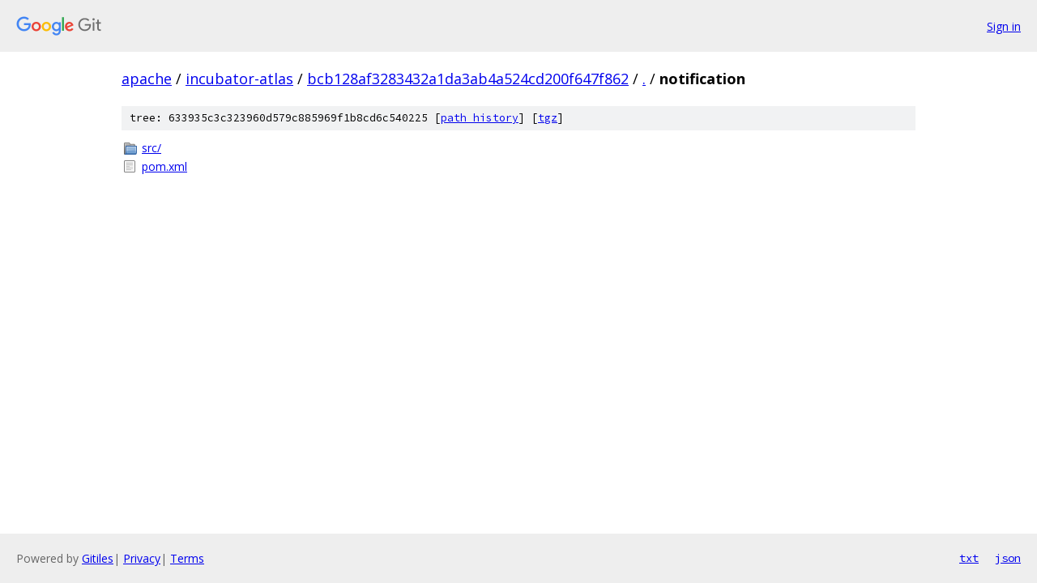

--- FILE ---
content_type: text/html; charset=utf-8
request_url: https://apache.googlesource.com/incubator-atlas/+/bcb128af3283432a1da3ab4a524cd200f647f862/notification?autodive=0/
body_size: 737
content:
<!DOCTYPE html><html lang="en"><head><meta charset="utf-8"><meta name="viewport" content="width=device-width, initial-scale=1"><title>notification - incubator-atlas - Git at Google</title><link rel="stylesheet" type="text/css" href="/+static/base.css"><!-- default customHeadTagPart --></head><body class="Site"><header class="Site-header"><div class="Header"><a class="Header-image" href="/"><img src="//www.gstatic.com/images/branding/lockups/2x/lockup_git_color_108x24dp.png" width="108" height="24" alt="Google Git"></a><div class="Header-menu"> <a class="Header-menuItem" href="https://accounts.google.com/AccountChooser?faa=1&amp;continue=https://apache.googlesource.com/login/incubator-atlas/%2B/bcb128af3283432a1da3ab4a524cd200f647f862/notification?autodive%3D0%252F">Sign in</a> </div></div></header><div class="Site-content"><div class="Container "><div class="Breadcrumbs"><a class="Breadcrumbs-crumb" href="/?format=HTML">apache</a> / <a class="Breadcrumbs-crumb" href="/incubator-atlas/">incubator-atlas</a> / <a class="Breadcrumbs-crumb" href="/incubator-atlas/+/bcb128af3283432a1da3ab4a524cd200f647f862">bcb128af3283432a1da3ab4a524cd200f647f862</a> / <a class="Breadcrumbs-crumb" href="/incubator-atlas/+/bcb128af3283432a1da3ab4a524cd200f647f862/?autodive=0%2F">.</a> / <span class="Breadcrumbs-crumb">notification</span></div><div class="TreeDetail"><div class="u-sha1 u-monospace TreeDetail-sha1">tree: 633935c3c323960d579c885969f1b8cd6c540225 [<a href="/incubator-atlas/+log/bcb128af3283432a1da3ab4a524cd200f647f862/notification">path history</a>] <span>[<a href="/incubator-atlas/+archive/bcb128af3283432a1da3ab4a524cd200f647f862/notification.tar.gz">tgz</a>]</span></div><ol class="FileList"><li class="FileList-item FileList-item--gitTree" title="Tree - src/"><a class="FileList-itemLink" href="/incubator-atlas/+/bcb128af3283432a1da3ab4a524cd200f647f862/notification/src?autodive=0%2F/">src/</a></li><li class="FileList-item FileList-item--regularFile" title="Regular file - pom.xml"><a class="FileList-itemLink" href="/incubator-atlas/+/bcb128af3283432a1da3ab4a524cd200f647f862/notification/pom.xml?autodive=0%2F">pom.xml</a></li></ol></div></div> <!-- Container --></div> <!-- Site-content --><footer class="Site-footer"><div class="Footer"><span class="Footer-poweredBy">Powered by <a href="https://gerrit.googlesource.com/gitiles/">Gitiles</a>| <a href="https://policies.google.com/privacy">Privacy</a>| <a href="https://policies.google.com/terms">Terms</a></span><span class="Footer-formats"><a class="u-monospace Footer-formatsItem" href="?format=TEXT">txt</a> <a class="u-monospace Footer-formatsItem" href="?format=JSON">json</a></span></div></footer></body></html>